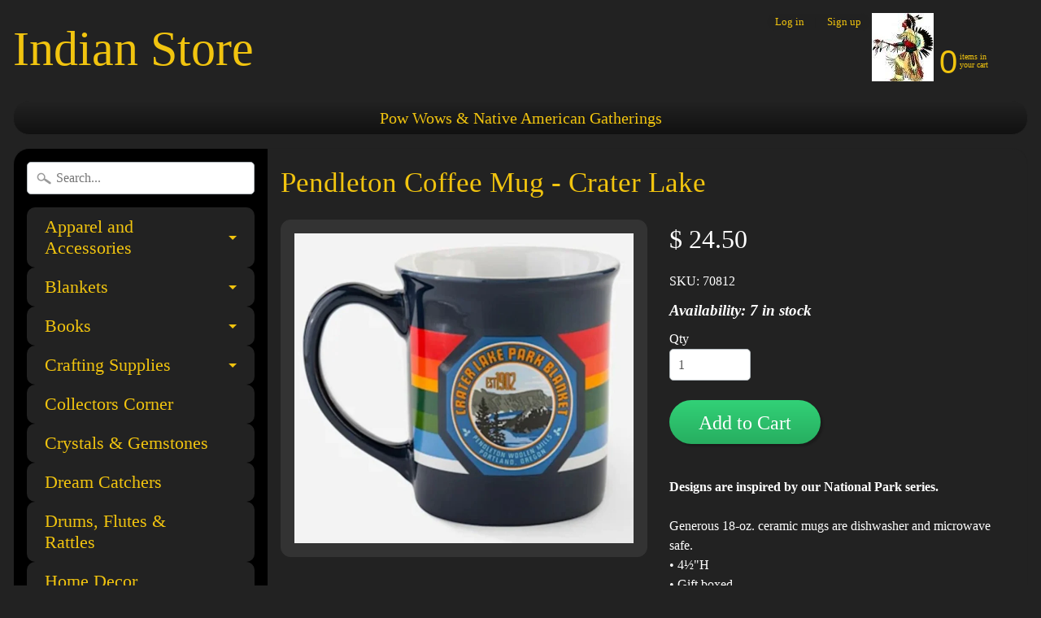

--- FILE ---
content_type: text/html; charset=utf-8
request_url: https://indianstore.org/products/pendleton-coffee-mug-crater-lake
body_size: 16849
content:
<!DOCTYPE html>
<html class="no-js" lang="en">
<head>
<meta name="google-site-verification" content="google9967be7a3fe88469.html"/>
<meta charset="utf-8" />
<meta http-equiv="X-UA-Compatible" content="IE=edge" />  
<meta name="viewport" content="width=device-width, initial-scale=1.0, height=device-height, minimum-scale=1.0, user-scalable=0">



   
  

  
 


    <title>Pendleton Coffee Mug - Crater Lake | Indian Store</title> 





	<meta name="description" content="Designs are inspired by our National Park series. Generous 18-oz. ceramic mugs are dishwasher and microwave safe. • 4½&quot;H• Gift boxed• Dishwasher safe and microwave safe• Imported" />


<link rel="canonical" href="https://indianstore.org/products/pendleton-coffee-mug-crater-lake" /> 
<!-- /snippets/social-meta-tags.liquid -->
<meta property="og:site_name" content="Indian Store">
<meta property="og:url" content="https://indianstore.org/products/pendleton-coffee-mug-crater-lake">
<meta property="og:title" content="Pendleton Coffee Mug - Crater Lake">
<meta property="og:type" content="product">
<meta property="og:description" content="Designs are inspired by our National Park series. Generous 18-oz. ceramic mugs are dishwasher and microwave safe. • 4½&quot;H• Gift boxed• Dishwasher safe and microwave safe• Imported"><meta property="og:price:amount" content="24.50">
  <meta property="og:price:currency" content="USD"><meta property="og:image" content="http://indianstore.org/cdn/shop/products/craterlake_1024x1024.jpg?v=1715634360">
<meta property="og:image:secure_url" content="https://indianstore.org/cdn/shop/products/craterlake_1024x1024.jpg?v=1715634360">

<meta name="twitter:site" content="@">
<meta name="twitter:card" content="summary_large_image">
<meta name="twitter:title" content="Pendleton Coffee Mug - Crater Lake">
<meta name="twitter:description" content="Designs are inspired by our National Park series. Generous 18-oz. ceramic mugs are dishwasher and microwave safe. • 4½&quot;H• Gift boxed• Dishwasher safe and microwave safe• Imported">

<link href="//indianstore.org/cdn/shop/t/16/assets/styles.scss.css?v=83031751235845810941722366234" rel="stylesheet" type="text/css" media="all" />  

<script>
  window.Sunrise = window.Sunrise || {};
  Sunrise.strings = {
    add_to_cart: "Add to Cart",
    sold_out: "Out of stock",
    unavailable: "Unavailable",
    money_format_json: "$ {{amount}}",
    money_format: "$ {{amount}}",
    money_with_currency_format_json: "$ {{amount}} USD",
    money_with_currency_format: "$ {{amount}} USD",
    shop_currency: "USD",
    locale: "en",
    locale_json: "en",
    customer_accounts_enabled: true,
    customer_logged_in: false
  };
</script>  
  

  
<script src="//indianstore.org/cdn/shop/t/16/assets/vendor.js?v=76736052175140687101510009197" type="text/javascript"></script> 
<script src="//indianstore.org/cdn/shop/t/16/assets/theme.js?v=121605572810380208161510009202" type="text/javascript"></script> 

<script>window.performance && window.performance.mark && window.performance.mark('shopify.content_for_header.start');</script><meta name="google-site-verification" content="ziVephWBFD9wHOeT-s-gmshuJXkjaw3D0raLtXLsboc">
<meta id="shopify-digital-wallet" name="shopify-digital-wallet" content="/6494727/digital_wallets/dialog">
<meta name="shopify-checkout-api-token" content="b5c2919adb74216d2ff28f2c4a7fa8aa">
<meta id="in-context-paypal-metadata" data-shop-id="6494727" data-venmo-supported="false" data-environment="production" data-locale="en_US" data-paypal-v4="true" data-currency="USD">
<link rel="alternate" type="application/json+oembed" href="https://indianstore.org/products/pendleton-coffee-mug-crater-lake.oembed">
<script async="async" src="/checkouts/internal/preloads.js?locale=en-US"></script>
<link rel="preconnect" href="https://shop.app" crossorigin="anonymous">
<script async="async" src="https://shop.app/checkouts/internal/preloads.js?locale=en-US&shop_id=6494727" crossorigin="anonymous"></script>
<script id="shopify-features" type="application/json">{"accessToken":"b5c2919adb74216d2ff28f2c4a7fa8aa","betas":["rich-media-storefront-analytics"],"domain":"indianstore.org","predictiveSearch":true,"shopId":6494727,"locale":"en"}</script>
<script>var Shopify = Shopify || {};
Shopify.shop = "unique-native-american-arts-crafts.myshopify.com";
Shopify.locale = "en";
Shopify.currency = {"active":"USD","rate":"1.0"};
Shopify.country = "US";
Shopify.theme = {"name":"Sunrise","id":210436110,"schema_name":"Sunrise","schema_version":"5.24.1","theme_store_id":57,"role":"main"};
Shopify.theme.handle = "null";
Shopify.theme.style = {"id":null,"handle":null};
Shopify.cdnHost = "indianstore.org/cdn";
Shopify.routes = Shopify.routes || {};
Shopify.routes.root = "/";</script>
<script type="module">!function(o){(o.Shopify=o.Shopify||{}).modules=!0}(window);</script>
<script>!function(o){function n(){var o=[];function n(){o.push(Array.prototype.slice.apply(arguments))}return n.q=o,n}var t=o.Shopify=o.Shopify||{};t.loadFeatures=n(),t.autoloadFeatures=n()}(window);</script>
<script>
  window.ShopifyPay = window.ShopifyPay || {};
  window.ShopifyPay.apiHost = "shop.app\/pay";
  window.ShopifyPay.redirectState = null;
</script>
<script id="shop-js-analytics" type="application/json">{"pageType":"product"}</script>
<script defer="defer" async type="module" src="//indianstore.org/cdn/shopifycloud/shop-js/modules/v2/client.init-shop-cart-sync_C5BV16lS.en.esm.js"></script>
<script defer="defer" async type="module" src="//indianstore.org/cdn/shopifycloud/shop-js/modules/v2/chunk.common_CygWptCX.esm.js"></script>
<script type="module">
  await import("//indianstore.org/cdn/shopifycloud/shop-js/modules/v2/client.init-shop-cart-sync_C5BV16lS.en.esm.js");
await import("//indianstore.org/cdn/shopifycloud/shop-js/modules/v2/chunk.common_CygWptCX.esm.js");

  window.Shopify.SignInWithShop?.initShopCartSync?.({"fedCMEnabled":true,"windoidEnabled":true});

</script>
<script>
  window.Shopify = window.Shopify || {};
  if (!window.Shopify.featureAssets) window.Shopify.featureAssets = {};
  window.Shopify.featureAssets['shop-js'] = {"shop-cart-sync":["modules/v2/client.shop-cart-sync_ZFArdW7E.en.esm.js","modules/v2/chunk.common_CygWptCX.esm.js"],"init-fed-cm":["modules/v2/client.init-fed-cm_CmiC4vf6.en.esm.js","modules/v2/chunk.common_CygWptCX.esm.js"],"shop-button":["modules/v2/client.shop-button_tlx5R9nI.en.esm.js","modules/v2/chunk.common_CygWptCX.esm.js"],"shop-cash-offers":["modules/v2/client.shop-cash-offers_DOA2yAJr.en.esm.js","modules/v2/chunk.common_CygWptCX.esm.js","modules/v2/chunk.modal_D71HUcav.esm.js"],"init-windoid":["modules/v2/client.init-windoid_sURxWdc1.en.esm.js","modules/v2/chunk.common_CygWptCX.esm.js"],"shop-toast-manager":["modules/v2/client.shop-toast-manager_ClPi3nE9.en.esm.js","modules/v2/chunk.common_CygWptCX.esm.js"],"init-shop-email-lookup-coordinator":["modules/v2/client.init-shop-email-lookup-coordinator_B8hsDcYM.en.esm.js","modules/v2/chunk.common_CygWptCX.esm.js"],"init-shop-cart-sync":["modules/v2/client.init-shop-cart-sync_C5BV16lS.en.esm.js","modules/v2/chunk.common_CygWptCX.esm.js"],"avatar":["modules/v2/client.avatar_BTnouDA3.en.esm.js"],"pay-button":["modules/v2/client.pay-button_FdsNuTd3.en.esm.js","modules/v2/chunk.common_CygWptCX.esm.js"],"init-customer-accounts":["modules/v2/client.init-customer-accounts_DxDtT_ad.en.esm.js","modules/v2/client.shop-login-button_C5VAVYt1.en.esm.js","modules/v2/chunk.common_CygWptCX.esm.js","modules/v2/chunk.modal_D71HUcav.esm.js"],"init-shop-for-new-customer-accounts":["modules/v2/client.init-shop-for-new-customer-accounts_ChsxoAhi.en.esm.js","modules/v2/client.shop-login-button_C5VAVYt1.en.esm.js","modules/v2/chunk.common_CygWptCX.esm.js","modules/v2/chunk.modal_D71HUcav.esm.js"],"shop-login-button":["modules/v2/client.shop-login-button_C5VAVYt1.en.esm.js","modules/v2/chunk.common_CygWptCX.esm.js","modules/v2/chunk.modal_D71HUcav.esm.js"],"init-customer-accounts-sign-up":["modules/v2/client.init-customer-accounts-sign-up_CPSyQ0Tj.en.esm.js","modules/v2/client.shop-login-button_C5VAVYt1.en.esm.js","modules/v2/chunk.common_CygWptCX.esm.js","modules/v2/chunk.modal_D71HUcav.esm.js"],"shop-follow-button":["modules/v2/client.shop-follow-button_Cva4Ekp9.en.esm.js","modules/v2/chunk.common_CygWptCX.esm.js","modules/v2/chunk.modal_D71HUcav.esm.js"],"checkout-modal":["modules/v2/client.checkout-modal_BPM8l0SH.en.esm.js","modules/v2/chunk.common_CygWptCX.esm.js","modules/v2/chunk.modal_D71HUcav.esm.js"],"lead-capture":["modules/v2/client.lead-capture_Bi8yE_yS.en.esm.js","modules/v2/chunk.common_CygWptCX.esm.js","modules/v2/chunk.modal_D71HUcav.esm.js"],"shop-login":["modules/v2/client.shop-login_D6lNrXab.en.esm.js","modules/v2/chunk.common_CygWptCX.esm.js","modules/v2/chunk.modal_D71HUcav.esm.js"],"payment-terms":["modules/v2/client.payment-terms_CZxnsJam.en.esm.js","modules/v2/chunk.common_CygWptCX.esm.js","modules/v2/chunk.modal_D71HUcav.esm.js"]};
</script>
<script id="__st">var __st={"a":6494727,"offset":-28800,"reqid":"c01cfb04-24e9-436b-85f9-d807e30413cb-1768643304","pageurl":"indianstore.org\/products\/pendleton-coffee-mug-crater-lake","u":"016625af647e","p":"product","rtyp":"product","rid":7621164204282};</script>
<script>window.ShopifyPaypalV4VisibilityTracking = true;</script>
<script id="captcha-bootstrap">!function(){'use strict';const t='contact',e='account',n='new_comment',o=[[t,t],['blogs',n],['comments',n],[t,'customer']],c=[[e,'customer_login'],[e,'guest_login'],[e,'recover_customer_password'],[e,'create_customer']],r=t=>t.map((([t,e])=>`form[action*='/${t}']:not([data-nocaptcha='true']) input[name='form_type'][value='${e}']`)).join(','),a=t=>()=>t?[...document.querySelectorAll(t)].map((t=>t.form)):[];function s(){const t=[...o],e=r(t);return a(e)}const i='password',u='form_key',d=['recaptcha-v3-token','g-recaptcha-response','h-captcha-response',i],f=()=>{try{return window.sessionStorage}catch{return}},m='__shopify_v',_=t=>t.elements[u];function p(t,e,n=!1){try{const o=window.sessionStorage,c=JSON.parse(o.getItem(e)),{data:r}=function(t){const{data:e,action:n}=t;return t[m]||n?{data:e,action:n}:{data:t,action:n}}(c);for(const[e,n]of Object.entries(r))t.elements[e]&&(t.elements[e].value=n);n&&o.removeItem(e)}catch(o){console.error('form repopulation failed',{error:o})}}const l='form_type',E='cptcha';function T(t){t.dataset[E]=!0}const w=window,h=w.document,L='Shopify',v='ce_forms',y='captcha';let A=!1;((t,e)=>{const n=(g='f06e6c50-85a8-45c8-87d0-21a2b65856fe',I='https://cdn.shopify.com/shopifycloud/storefront-forms-hcaptcha/ce_storefront_forms_captcha_hcaptcha.v1.5.2.iife.js',D={infoText:'Protected by hCaptcha',privacyText:'Privacy',termsText:'Terms'},(t,e,n)=>{const o=w[L][v],c=o.bindForm;if(c)return c(t,g,e,D).then(n);var r;o.q.push([[t,g,e,D],n]),r=I,A||(h.body.append(Object.assign(h.createElement('script'),{id:'captcha-provider',async:!0,src:r})),A=!0)});var g,I,D;w[L]=w[L]||{},w[L][v]=w[L][v]||{},w[L][v].q=[],w[L][y]=w[L][y]||{},w[L][y].protect=function(t,e){n(t,void 0,e),T(t)},Object.freeze(w[L][y]),function(t,e,n,w,h,L){const[v,y,A,g]=function(t,e,n){const i=e?o:[],u=t?c:[],d=[...i,...u],f=r(d),m=r(i),_=r(d.filter((([t,e])=>n.includes(e))));return[a(f),a(m),a(_),s()]}(w,h,L),I=t=>{const e=t.target;return e instanceof HTMLFormElement?e:e&&e.form},D=t=>v().includes(t);t.addEventListener('submit',(t=>{const e=I(t);if(!e)return;const n=D(e)&&!e.dataset.hcaptchaBound&&!e.dataset.recaptchaBound,o=_(e),c=g().includes(e)&&(!o||!o.value);(n||c)&&t.preventDefault(),c&&!n&&(function(t){try{if(!f())return;!function(t){const e=f();if(!e)return;const n=_(t);if(!n)return;const o=n.value;o&&e.removeItem(o)}(t);const e=Array.from(Array(32),(()=>Math.random().toString(36)[2])).join('');!function(t,e){_(t)||t.append(Object.assign(document.createElement('input'),{type:'hidden',name:u})),t.elements[u].value=e}(t,e),function(t,e){const n=f();if(!n)return;const o=[...t.querySelectorAll(`input[type='${i}']`)].map((({name:t})=>t)),c=[...d,...o],r={};for(const[a,s]of new FormData(t).entries())c.includes(a)||(r[a]=s);n.setItem(e,JSON.stringify({[m]:1,action:t.action,data:r}))}(t,e)}catch(e){console.error('failed to persist form',e)}}(e),e.submit())}));const S=(t,e)=>{t&&!t.dataset[E]&&(n(t,e.some((e=>e===t))),T(t))};for(const o of['focusin','change'])t.addEventListener(o,(t=>{const e=I(t);D(e)&&S(e,y())}));const B=e.get('form_key'),M=e.get(l),P=B&&M;t.addEventListener('DOMContentLoaded',(()=>{const t=y();if(P)for(const e of t)e.elements[l].value===M&&p(e,B);[...new Set([...A(),...v().filter((t=>'true'===t.dataset.shopifyCaptcha))])].forEach((e=>S(e,t)))}))}(h,new URLSearchParams(w.location.search),n,t,e,['guest_login'])})(!0,!0)}();</script>
<script integrity="sha256-4kQ18oKyAcykRKYeNunJcIwy7WH5gtpwJnB7kiuLZ1E=" data-source-attribution="shopify.loadfeatures" defer="defer" src="//indianstore.org/cdn/shopifycloud/storefront/assets/storefront/load_feature-a0a9edcb.js" crossorigin="anonymous"></script>
<script crossorigin="anonymous" defer="defer" src="//indianstore.org/cdn/shopifycloud/storefront/assets/shopify_pay/storefront-65b4c6d7.js?v=20250812"></script>
<script data-source-attribution="shopify.dynamic_checkout.dynamic.init">var Shopify=Shopify||{};Shopify.PaymentButton=Shopify.PaymentButton||{isStorefrontPortableWallets:!0,init:function(){window.Shopify.PaymentButton.init=function(){};var t=document.createElement("script");t.src="https://indianstore.org/cdn/shopifycloud/portable-wallets/latest/portable-wallets.en.js",t.type="module",document.head.appendChild(t)}};
</script>
<script data-source-attribution="shopify.dynamic_checkout.buyer_consent">
  function portableWalletsHideBuyerConsent(e){var t=document.getElementById("shopify-buyer-consent"),n=document.getElementById("shopify-subscription-policy-button");t&&n&&(t.classList.add("hidden"),t.setAttribute("aria-hidden","true"),n.removeEventListener("click",e))}function portableWalletsShowBuyerConsent(e){var t=document.getElementById("shopify-buyer-consent"),n=document.getElementById("shopify-subscription-policy-button");t&&n&&(t.classList.remove("hidden"),t.removeAttribute("aria-hidden"),n.addEventListener("click",e))}window.Shopify?.PaymentButton&&(window.Shopify.PaymentButton.hideBuyerConsent=portableWalletsHideBuyerConsent,window.Shopify.PaymentButton.showBuyerConsent=portableWalletsShowBuyerConsent);
</script>
<script data-source-attribution="shopify.dynamic_checkout.cart.bootstrap">document.addEventListener("DOMContentLoaded",(function(){function t(){return document.querySelector("shopify-accelerated-checkout-cart, shopify-accelerated-checkout")}if(t())Shopify.PaymentButton.init();else{new MutationObserver((function(e,n){t()&&(Shopify.PaymentButton.init(),n.disconnect())})).observe(document.body,{childList:!0,subtree:!0})}}));
</script>
<link id="shopify-accelerated-checkout-styles" rel="stylesheet" media="screen" href="https://indianstore.org/cdn/shopifycloud/portable-wallets/latest/accelerated-checkout-backwards-compat.css" crossorigin="anonymous">
<style id="shopify-accelerated-checkout-cart">
        #shopify-buyer-consent {
  margin-top: 1em;
  display: inline-block;
  width: 100%;
}

#shopify-buyer-consent.hidden {
  display: none;
}

#shopify-subscription-policy-button {
  background: none;
  border: none;
  padding: 0;
  text-decoration: underline;
  font-size: inherit;
  cursor: pointer;
}

#shopify-subscription-policy-button::before {
  box-shadow: none;
}

      </style>

<script>window.performance && window.performance.mark && window.performance.mark('shopify.content_for_header.end');</script>

  
  <!-- QIKIFY NAVIGATOR START --> <script id="qikify-navigator"> 'use strict'; var shopifyCurrencyFormat = "$ {{amount}}"; var shopifyLinkLists = [{ id: "main-menu", title: "Header 1", items: ["/blogs/pow-wows-and-gatherings",], },{ id: "footer", title: "Footer", items: ["/search","/pages/privacy-policy","/pages/refund-policy",], },{ id: "products", title: "Products", items: [], },{ id: "instruments", title: "SHOP       ", items: ["/collections/clothing-and-apparel","/collections/blankets","/collections/books","/collections/craft-supplies","/collections/collectors-corner","/collections/crystals-gemstones","/collections/dreamcatchers","/collections/drums","/collections/home-decor","/collections/herbs","/collections/jewelry/pendants-and-charms","/search","/collections/knives","/collections/pendleton-products","/collections/animal-head-pens","/collections/place-mats","/collections/incense","/collections/smudge-ceremony-fans","/collections/steering-wheel-covers","/collections/games","/collections/walking-hiking-sticks-canes","/collections/wedding-gifts","/collections/wooden-boxes",], },{ id: "2323873806-child-8be788c15299d67284fdcf4eb85d8a0f-legacy-blankets", title: " Blankets", items: ["/collections/falsa-blankets","/collections/silk-touch-sherpa-lined-50x-60",], },{ id: "101744869440-child-0506d8df300b6387d3a68886d24c61f7-legacy-jewelry", title: "Jewelry", items: ["/collections/concho-belts","/collections/copper-bracelets","/collections/gemstone-jewelry","/collections/gemstone-necklaces","/collections/silver-bolo-ties","/collections/silver-buckles","/collections/silver-necklaces","/collections/vintage-necklaces","/collections/silver-rings","/collections/silver-bracelets","/collections/silver-crosses/Silver-Crosses","/collections/silver-earrings","/collections/money-clips","/collections/silver-watchbands","/collections/lotus-flower-stainless-steel","/collections/silver-chains","/collections/silver-tie-pins-clips-cuff-links",], },{ id: "386010153121-child-fd392b75af2c4782cf5e15726dcff454-legacy-keychains-lanyards", title: "Keychains & Lanyards", items: ["/collections/key-chains","/collections/lanyards",], },{ id: "506878394618-child-2bd015edb0a8f3ffcce2bd35494bd1b2-legacy-apparel-and-accessories", title: "Apparel and Accessories", items: ["/collections/baby-onesies","/collections/deerskin-infant-mocs","/collections/hats-1","/collections/kids-moccasins","/collections/leather-vests","/collections/medicine-bags","/collections/leather-jackets","/collections/mens-moccasins-2","/collections/womens-moccasins","/collections/mens-wallets","/collections/native-sliders","/collections/purse-wallets-handbags","/collections/ruana-shawls","/collections/southwest-design-totes",], },{ id: "507067400442-child-4c7598f26bc455b0e34ded40c9ba9f4b-legacy-crafting-supplies", title: "Crafting Supplies", items: ["/products/buffalo-dew-claw-2-pk","/collections/bolo-cord","/collections/tribal-regalia-beads","/collections/crow-beads","/collections/deer-leather-lace","/products/deer-hoof-toes","/collections/dreamcatcher-rings","/products/arapaphoe-beaded-knife-sheath","/collections/southwest-print-fabrics","/collections/fan-handles","/collections/feather","/collections/furs","/collections/horn-and-bone-hair-pipe","/collections/jewelry-findings","/collections/leather-scrap-pieces","/collections/natural-deer-antler","/collections/rawhides","/collections/seashells","/collections/13-0-beads","/collections/shawl-fringe","/collections/sinew","/collections/skulls-and-bones","/collections/tooth-and-fang","/collections/hemp-twine","/collections/waxed-cotton-cord",], },{ id: "508292858106-child-63e8981ab37687a7793e091e5caa8265-legacy-jewelry-findings", title: "Jewelry Findings", items: ["/collections/finding","/collections/bone-findings",], },{ id: "508539011322-child-f3e9c7016ce046d44217a3a4162ffd1f-legacy-feathers", title: "Feathers", items: ["/collections/feather","/collections/fluff-feathers","/collections/hackle-feathers","/collections/feathers-1",], },{ id: "508626796794-child-d11f46f55dfb5e43ec0936ad8c72423c-legacy-pendleton-products", title: "Pendleton Products", items: ["/collections/pendleton-blankets","/collections/pendleton-crib-blankets","/collections/pendleton-towels-1","/collections/pendleton-mugs",], },{ id: "508642164986-child-045a4ae700c6f8120827d9144b084217-legacy-books", title: "Books", items: ["/collections/books-literature","/collections/herbs-medicinal-plants","/collections/childrens-books","/collections/craft-books","/collections/crystal-gemstones","/collections/cooking-books",], },{ id: "508718809338-child-b6b09e289dda7dc69ab5152c8b561c87-legacy-hats", title: "Hats", items: ["/collections/racoon-hats","/collections/hats","/collections/eco-animal-hats","/collections/southwest-style-hats-caps",], },{ id: "509699227898-child-547bd70386149cfd9c315cfc2ef95844-legacy-seed-beads", title: "Seed Beads", items: ["/collections/10-0-seed-beads","/collections/11-0-beads","/collections/12-0-opaque","/collections/13-0-seed-beads","/collections/15-0-seed-beads",], },{ id: "customer-account-main-menu", title: "Customer account main menu", items: ["/","https://shopify.com/6494727/account/orders?locale=en&region_country=US",], },{ id: "507431878906-child-dea8ec7b3fc06488d87e312dbb3f09c1-legacy-furs", title: "Furs", items: ["/collections/pelts",], },{ id: "539038187770-child-04d921d44b342851d51df1a8a5cb07e7-legacy-deer-leather-lace", title: "Deer Leather Lace", items: ["/collections/1-8x-36-deer-lace","/collections/3-16-x-40-deer-lace","/products/deer-lace-1-4x-64","/collections/1-4-x-70-deer-lace",], },]; window.shopifyLinkLists = shopifyLinkLists; window.shopifyCurrencyFormat = shopifyCurrencyFormat; </script> <!-- QIKIFY NAVIGATOR END -->

  <!-- "snippets/shogun-head.liquid" was not rendered, the associated app was uninstalled -->
<link href="https://monorail-edge.shopifysvc.com" rel="dns-prefetch">
<script>(function(){if ("sendBeacon" in navigator && "performance" in window) {try {var session_token_from_headers = performance.getEntriesByType('navigation')[0].serverTiming.find(x => x.name == '_s').description;} catch {var session_token_from_headers = undefined;}var session_cookie_matches = document.cookie.match(/_shopify_s=([^;]*)/);var session_token_from_cookie = session_cookie_matches && session_cookie_matches.length === 2 ? session_cookie_matches[1] : "";var session_token = session_token_from_headers || session_token_from_cookie || "";function handle_abandonment_event(e) {var entries = performance.getEntries().filter(function(entry) {return /monorail-edge.shopifysvc.com/.test(entry.name);});if (!window.abandonment_tracked && entries.length === 0) {window.abandonment_tracked = true;var currentMs = Date.now();var navigation_start = performance.timing.navigationStart;var payload = {shop_id: 6494727,url: window.location.href,navigation_start,duration: currentMs - navigation_start,session_token,page_type: "product"};window.navigator.sendBeacon("https://monorail-edge.shopifysvc.com/v1/produce", JSON.stringify({schema_id: "online_store_buyer_site_abandonment/1.1",payload: payload,metadata: {event_created_at_ms: currentMs,event_sent_at_ms: currentMs}}));}}window.addEventListener('pagehide', handle_abandonment_event);}}());</script>
<script id="web-pixels-manager-setup">(function e(e,d,r,n,o){if(void 0===o&&(o={}),!Boolean(null===(a=null===(i=window.Shopify)||void 0===i?void 0:i.analytics)||void 0===a?void 0:a.replayQueue)){var i,a;window.Shopify=window.Shopify||{};var t=window.Shopify;t.analytics=t.analytics||{};var s=t.analytics;s.replayQueue=[],s.publish=function(e,d,r){return s.replayQueue.push([e,d,r]),!0};try{self.performance.mark("wpm:start")}catch(e){}var l=function(){var e={modern:/Edge?\/(1{2}[4-9]|1[2-9]\d|[2-9]\d{2}|\d{4,})\.\d+(\.\d+|)|Firefox\/(1{2}[4-9]|1[2-9]\d|[2-9]\d{2}|\d{4,})\.\d+(\.\d+|)|Chrom(ium|e)\/(9{2}|\d{3,})\.\d+(\.\d+|)|(Maci|X1{2}).+ Version\/(15\.\d+|(1[6-9]|[2-9]\d|\d{3,})\.\d+)([,.]\d+|)( \(\w+\)|)( Mobile\/\w+|) Safari\/|Chrome.+OPR\/(9{2}|\d{3,})\.\d+\.\d+|(CPU[ +]OS|iPhone[ +]OS|CPU[ +]iPhone|CPU IPhone OS|CPU iPad OS)[ +]+(15[._]\d+|(1[6-9]|[2-9]\d|\d{3,})[._]\d+)([._]\d+|)|Android:?[ /-](13[3-9]|1[4-9]\d|[2-9]\d{2}|\d{4,})(\.\d+|)(\.\d+|)|Android.+Firefox\/(13[5-9]|1[4-9]\d|[2-9]\d{2}|\d{4,})\.\d+(\.\d+|)|Android.+Chrom(ium|e)\/(13[3-9]|1[4-9]\d|[2-9]\d{2}|\d{4,})\.\d+(\.\d+|)|SamsungBrowser\/([2-9]\d|\d{3,})\.\d+/,legacy:/Edge?\/(1[6-9]|[2-9]\d|\d{3,})\.\d+(\.\d+|)|Firefox\/(5[4-9]|[6-9]\d|\d{3,})\.\d+(\.\d+|)|Chrom(ium|e)\/(5[1-9]|[6-9]\d|\d{3,})\.\d+(\.\d+|)([\d.]+$|.*Safari\/(?![\d.]+ Edge\/[\d.]+$))|(Maci|X1{2}).+ Version\/(10\.\d+|(1[1-9]|[2-9]\d|\d{3,})\.\d+)([,.]\d+|)( \(\w+\)|)( Mobile\/\w+|) Safari\/|Chrome.+OPR\/(3[89]|[4-9]\d|\d{3,})\.\d+\.\d+|(CPU[ +]OS|iPhone[ +]OS|CPU[ +]iPhone|CPU IPhone OS|CPU iPad OS)[ +]+(10[._]\d+|(1[1-9]|[2-9]\d|\d{3,})[._]\d+)([._]\d+|)|Android:?[ /-](13[3-9]|1[4-9]\d|[2-9]\d{2}|\d{4,})(\.\d+|)(\.\d+|)|Mobile Safari.+OPR\/([89]\d|\d{3,})\.\d+\.\d+|Android.+Firefox\/(13[5-9]|1[4-9]\d|[2-9]\d{2}|\d{4,})\.\d+(\.\d+|)|Android.+Chrom(ium|e)\/(13[3-9]|1[4-9]\d|[2-9]\d{2}|\d{4,})\.\d+(\.\d+|)|Android.+(UC? ?Browser|UCWEB|U3)[ /]?(15\.([5-9]|\d{2,})|(1[6-9]|[2-9]\d|\d{3,})\.\d+)\.\d+|SamsungBrowser\/(5\.\d+|([6-9]|\d{2,})\.\d+)|Android.+MQ{2}Browser\/(14(\.(9|\d{2,})|)|(1[5-9]|[2-9]\d|\d{3,})(\.\d+|))(\.\d+|)|K[Aa][Ii]OS\/(3\.\d+|([4-9]|\d{2,})\.\d+)(\.\d+|)/},d=e.modern,r=e.legacy,n=navigator.userAgent;return n.match(d)?"modern":n.match(r)?"legacy":"unknown"}(),u="modern"===l?"modern":"legacy",c=(null!=n?n:{modern:"",legacy:""})[u],f=function(e){return[e.baseUrl,"/wpm","/b",e.hashVersion,"modern"===e.buildTarget?"m":"l",".js"].join("")}({baseUrl:d,hashVersion:r,buildTarget:u}),m=function(e){var d=e.version,r=e.bundleTarget,n=e.surface,o=e.pageUrl,i=e.monorailEndpoint;return{emit:function(e){var a=e.status,t=e.errorMsg,s=(new Date).getTime(),l=JSON.stringify({metadata:{event_sent_at_ms:s},events:[{schema_id:"web_pixels_manager_load/3.1",payload:{version:d,bundle_target:r,page_url:o,status:a,surface:n,error_msg:t},metadata:{event_created_at_ms:s}}]});if(!i)return console&&console.warn&&console.warn("[Web Pixels Manager] No Monorail endpoint provided, skipping logging."),!1;try{return self.navigator.sendBeacon.bind(self.navigator)(i,l)}catch(e){}var u=new XMLHttpRequest;try{return u.open("POST",i,!0),u.setRequestHeader("Content-Type","text/plain"),u.send(l),!0}catch(e){return console&&console.warn&&console.warn("[Web Pixels Manager] Got an unhandled error while logging to Monorail."),!1}}}}({version:r,bundleTarget:l,surface:e.surface,pageUrl:self.location.href,monorailEndpoint:e.monorailEndpoint});try{o.browserTarget=l,function(e){var d=e.src,r=e.async,n=void 0===r||r,o=e.onload,i=e.onerror,a=e.sri,t=e.scriptDataAttributes,s=void 0===t?{}:t,l=document.createElement("script"),u=document.querySelector("head"),c=document.querySelector("body");if(l.async=n,l.src=d,a&&(l.integrity=a,l.crossOrigin="anonymous"),s)for(var f in s)if(Object.prototype.hasOwnProperty.call(s,f))try{l.dataset[f]=s[f]}catch(e){}if(o&&l.addEventListener("load",o),i&&l.addEventListener("error",i),u)u.appendChild(l);else{if(!c)throw new Error("Did not find a head or body element to append the script");c.appendChild(l)}}({src:f,async:!0,onload:function(){if(!function(){var e,d;return Boolean(null===(d=null===(e=window.Shopify)||void 0===e?void 0:e.analytics)||void 0===d?void 0:d.initialized)}()){var d=window.webPixelsManager.init(e)||void 0;if(d){var r=window.Shopify.analytics;r.replayQueue.forEach((function(e){var r=e[0],n=e[1],o=e[2];d.publishCustomEvent(r,n,o)})),r.replayQueue=[],r.publish=d.publishCustomEvent,r.visitor=d.visitor,r.initialized=!0}}},onerror:function(){return m.emit({status:"failed",errorMsg:"".concat(f," has failed to load")})},sri:function(e){var d=/^sha384-[A-Za-z0-9+/=]+$/;return"string"==typeof e&&d.test(e)}(c)?c:"",scriptDataAttributes:o}),m.emit({status:"loading"})}catch(e){m.emit({status:"failed",errorMsg:(null==e?void 0:e.message)||"Unknown error"})}}})({shopId: 6494727,storefrontBaseUrl: "https://indianstore.org",extensionsBaseUrl: "https://extensions.shopifycdn.com/cdn/shopifycloud/web-pixels-manager",monorailEndpoint: "https://monorail-edge.shopifysvc.com/unstable/produce_batch",surface: "storefront-renderer",enabledBetaFlags: ["2dca8a86"],webPixelsConfigList: [{"id":"462291194","configuration":"{\"config\":\"{\\\"pixel_id\\\":\\\"G-D0KPR7XNCE\\\",\\\"target_country\\\":\\\"US\\\",\\\"gtag_events\\\":[{\\\"type\\\":\\\"begin_checkout\\\",\\\"action_label\\\":\\\"G-D0KPR7XNCE\\\"},{\\\"type\\\":\\\"search\\\",\\\"action_label\\\":\\\"G-D0KPR7XNCE\\\"},{\\\"type\\\":\\\"view_item\\\",\\\"action_label\\\":[\\\"G-D0KPR7XNCE\\\",\\\"MC-35TGT5L10E\\\"]},{\\\"type\\\":\\\"purchase\\\",\\\"action_label\\\":[\\\"G-D0KPR7XNCE\\\",\\\"MC-35TGT5L10E\\\"]},{\\\"type\\\":\\\"page_view\\\",\\\"action_label\\\":[\\\"G-D0KPR7XNCE\\\",\\\"MC-35TGT5L10E\\\"]},{\\\"type\\\":\\\"add_payment_info\\\",\\\"action_label\\\":\\\"G-D0KPR7XNCE\\\"},{\\\"type\\\":\\\"add_to_cart\\\",\\\"action_label\\\":\\\"G-D0KPR7XNCE\\\"}],\\\"enable_monitoring_mode\\\":false}\"}","eventPayloadVersion":"v1","runtimeContext":"OPEN","scriptVersion":"b2a88bafab3e21179ed38636efcd8a93","type":"APP","apiClientId":1780363,"privacyPurposes":[],"dataSharingAdjustments":{"protectedCustomerApprovalScopes":["read_customer_address","read_customer_email","read_customer_name","read_customer_personal_data","read_customer_phone"]}},{"id":"shopify-app-pixel","configuration":"{}","eventPayloadVersion":"v1","runtimeContext":"STRICT","scriptVersion":"0450","apiClientId":"shopify-pixel","type":"APP","privacyPurposes":["ANALYTICS","MARKETING"]},{"id":"shopify-custom-pixel","eventPayloadVersion":"v1","runtimeContext":"LAX","scriptVersion":"0450","apiClientId":"shopify-pixel","type":"CUSTOM","privacyPurposes":["ANALYTICS","MARKETING"]}],isMerchantRequest: false,initData: {"shop":{"name":"Indian Store","paymentSettings":{"currencyCode":"USD"},"myshopifyDomain":"unique-native-american-arts-crafts.myshopify.com","countryCode":"US","storefrontUrl":"https:\/\/indianstore.org"},"customer":null,"cart":null,"checkout":null,"productVariants":[{"price":{"amount":24.5,"currencyCode":"USD"},"product":{"title":"Pendleton Coffee Mug - Crater Lake","vendor":"Pendleton Woolen Mills","id":"7621164204282","untranslatedTitle":"Pendleton Coffee Mug - Crater Lake","url":"\/products\/pendleton-coffee-mug-crater-lake","type":"Mug"},"id":"42804661813498","image":{"src":"\/\/indianstore.org\/cdn\/shop\/products\/craterlake.jpg?v=1715634360"},"sku":"70812","title":"Default Title","untranslatedTitle":"Default Title"}],"purchasingCompany":null},},"https://indianstore.org/cdn","fcfee988w5aeb613cpc8e4bc33m6693e112",{"modern":"","legacy":""},{"shopId":"6494727","storefrontBaseUrl":"https:\/\/indianstore.org","extensionBaseUrl":"https:\/\/extensions.shopifycdn.com\/cdn\/shopifycloud\/web-pixels-manager","surface":"storefront-renderer","enabledBetaFlags":"[\"2dca8a86\"]","isMerchantRequest":"false","hashVersion":"fcfee988w5aeb613cpc8e4bc33m6693e112","publish":"custom","events":"[[\"page_viewed\",{}],[\"product_viewed\",{\"productVariant\":{\"price\":{\"amount\":24.5,\"currencyCode\":\"USD\"},\"product\":{\"title\":\"Pendleton Coffee Mug - Crater Lake\",\"vendor\":\"Pendleton Woolen Mills\",\"id\":\"7621164204282\",\"untranslatedTitle\":\"Pendleton Coffee Mug - Crater Lake\",\"url\":\"\/products\/pendleton-coffee-mug-crater-lake\",\"type\":\"Mug\"},\"id\":\"42804661813498\",\"image\":{\"src\":\"\/\/indianstore.org\/cdn\/shop\/products\/craterlake.jpg?v=1715634360\"},\"sku\":\"70812\",\"title\":\"Default Title\",\"untranslatedTitle\":\"Default Title\"}}]]"});</script><script>
  window.ShopifyAnalytics = window.ShopifyAnalytics || {};
  window.ShopifyAnalytics.meta = window.ShopifyAnalytics.meta || {};
  window.ShopifyAnalytics.meta.currency = 'USD';
  var meta = {"product":{"id":7621164204282,"gid":"gid:\/\/shopify\/Product\/7621164204282","vendor":"Pendleton Woolen Mills","type":"Mug","handle":"pendleton-coffee-mug-crater-lake","variants":[{"id":42804661813498,"price":2450,"name":"Pendleton Coffee Mug - Crater Lake","public_title":null,"sku":"70812"}],"remote":false},"page":{"pageType":"product","resourceType":"product","resourceId":7621164204282,"requestId":"c01cfb04-24e9-436b-85f9-d807e30413cb-1768643304"}};
  for (var attr in meta) {
    window.ShopifyAnalytics.meta[attr] = meta[attr];
  }
</script>
<script class="analytics">
  (function () {
    var customDocumentWrite = function(content) {
      var jquery = null;

      if (window.jQuery) {
        jquery = window.jQuery;
      } else if (window.Checkout && window.Checkout.$) {
        jquery = window.Checkout.$;
      }

      if (jquery) {
        jquery('body').append(content);
      }
    };

    var hasLoggedConversion = function(token) {
      if (token) {
        return document.cookie.indexOf('loggedConversion=' + token) !== -1;
      }
      return false;
    }

    var setCookieIfConversion = function(token) {
      if (token) {
        var twoMonthsFromNow = new Date(Date.now());
        twoMonthsFromNow.setMonth(twoMonthsFromNow.getMonth() + 2);

        document.cookie = 'loggedConversion=' + token + '; expires=' + twoMonthsFromNow;
      }
    }

    var trekkie = window.ShopifyAnalytics.lib = window.trekkie = window.trekkie || [];
    if (trekkie.integrations) {
      return;
    }
    trekkie.methods = [
      'identify',
      'page',
      'ready',
      'track',
      'trackForm',
      'trackLink'
    ];
    trekkie.factory = function(method) {
      return function() {
        var args = Array.prototype.slice.call(arguments);
        args.unshift(method);
        trekkie.push(args);
        return trekkie;
      };
    };
    for (var i = 0; i < trekkie.methods.length; i++) {
      var key = trekkie.methods[i];
      trekkie[key] = trekkie.factory(key);
    }
    trekkie.load = function(config) {
      trekkie.config = config || {};
      trekkie.config.initialDocumentCookie = document.cookie;
      var first = document.getElementsByTagName('script')[0];
      var script = document.createElement('script');
      script.type = 'text/javascript';
      script.onerror = function(e) {
        var scriptFallback = document.createElement('script');
        scriptFallback.type = 'text/javascript';
        scriptFallback.onerror = function(error) {
                var Monorail = {
      produce: function produce(monorailDomain, schemaId, payload) {
        var currentMs = new Date().getTime();
        var event = {
          schema_id: schemaId,
          payload: payload,
          metadata: {
            event_created_at_ms: currentMs,
            event_sent_at_ms: currentMs
          }
        };
        return Monorail.sendRequest("https://" + monorailDomain + "/v1/produce", JSON.stringify(event));
      },
      sendRequest: function sendRequest(endpointUrl, payload) {
        // Try the sendBeacon API
        if (window && window.navigator && typeof window.navigator.sendBeacon === 'function' && typeof window.Blob === 'function' && !Monorail.isIos12()) {
          var blobData = new window.Blob([payload], {
            type: 'text/plain'
          });

          if (window.navigator.sendBeacon(endpointUrl, blobData)) {
            return true;
          } // sendBeacon was not successful

        } // XHR beacon

        var xhr = new XMLHttpRequest();

        try {
          xhr.open('POST', endpointUrl);
          xhr.setRequestHeader('Content-Type', 'text/plain');
          xhr.send(payload);
        } catch (e) {
          console.log(e);
        }

        return false;
      },
      isIos12: function isIos12() {
        return window.navigator.userAgent.lastIndexOf('iPhone; CPU iPhone OS 12_') !== -1 || window.navigator.userAgent.lastIndexOf('iPad; CPU OS 12_') !== -1;
      }
    };
    Monorail.produce('monorail-edge.shopifysvc.com',
      'trekkie_storefront_load_errors/1.1',
      {shop_id: 6494727,
      theme_id: 210436110,
      app_name: "storefront",
      context_url: window.location.href,
      source_url: "//indianstore.org/cdn/s/trekkie.storefront.cd680fe47e6c39ca5d5df5f0a32d569bc48c0f27.min.js"});

        };
        scriptFallback.async = true;
        scriptFallback.src = '//indianstore.org/cdn/s/trekkie.storefront.cd680fe47e6c39ca5d5df5f0a32d569bc48c0f27.min.js';
        first.parentNode.insertBefore(scriptFallback, first);
      };
      script.async = true;
      script.src = '//indianstore.org/cdn/s/trekkie.storefront.cd680fe47e6c39ca5d5df5f0a32d569bc48c0f27.min.js';
      first.parentNode.insertBefore(script, first);
    };
    trekkie.load(
      {"Trekkie":{"appName":"storefront","development":false,"defaultAttributes":{"shopId":6494727,"isMerchantRequest":null,"themeId":210436110,"themeCityHash":"16884478190018575481","contentLanguage":"en","currency":"USD","eventMetadataId":"f5d16ed3-d161-4eab-96a3-e2b6ee1ca216"},"isServerSideCookieWritingEnabled":true,"monorailRegion":"shop_domain","enabledBetaFlags":["65f19447"]},"Session Attribution":{},"S2S":{"facebookCapiEnabled":false,"source":"trekkie-storefront-renderer","apiClientId":580111}}
    );

    var loaded = false;
    trekkie.ready(function() {
      if (loaded) return;
      loaded = true;

      window.ShopifyAnalytics.lib = window.trekkie;

      var originalDocumentWrite = document.write;
      document.write = customDocumentWrite;
      try { window.ShopifyAnalytics.merchantGoogleAnalytics.call(this); } catch(error) {};
      document.write = originalDocumentWrite;

      window.ShopifyAnalytics.lib.page(null,{"pageType":"product","resourceType":"product","resourceId":7621164204282,"requestId":"c01cfb04-24e9-436b-85f9-d807e30413cb-1768643304","shopifyEmitted":true});

      var match = window.location.pathname.match(/checkouts\/(.+)\/(thank_you|post_purchase)/)
      var token = match? match[1]: undefined;
      if (!hasLoggedConversion(token)) {
        setCookieIfConversion(token);
        window.ShopifyAnalytics.lib.track("Viewed Product",{"currency":"USD","variantId":42804661813498,"productId":7621164204282,"productGid":"gid:\/\/shopify\/Product\/7621164204282","name":"Pendleton Coffee Mug - Crater Lake","price":"24.50","sku":"70812","brand":"Pendleton Woolen Mills","variant":null,"category":"Mug","nonInteraction":true,"remote":false},undefined,undefined,{"shopifyEmitted":true});
      window.ShopifyAnalytics.lib.track("monorail:\/\/trekkie_storefront_viewed_product\/1.1",{"currency":"USD","variantId":42804661813498,"productId":7621164204282,"productGid":"gid:\/\/shopify\/Product\/7621164204282","name":"Pendleton Coffee Mug - Crater Lake","price":"24.50","sku":"70812","brand":"Pendleton Woolen Mills","variant":null,"category":"Mug","nonInteraction":true,"remote":false,"referer":"https:\/\/indianstore.org\/products\/pendleton-coffee-mug-crater-lake"});
      }
    });


        var eventsListenerScript = document.createElement('script');
        eventsListenerScript.async = true;
        eventsListenerScript.src = "//indianstore.org/cdn/shopifycloud/storefront/assets/shop_events_listener-3da45d37.js";
        document.getElementsByTagName('head')[0].appendChild(eventsListenerScript);

})();</script>
  <script>
  if (!window.ga || (window.ga && typeof window.ga !== 'function')) {
    window.ga = function ga() {
      (window.ga.q = window.ga.q || []).push(arguments);
      if (window.Shopify && window.Shopify.analytics && typeof window.Shopify.analytics.publish === 'function') {
        window.Shopify.analytics.publish("ga_stub_called", {}, {sendTo: "google_osp_migration"});
      }
      console.error("Shopify's Google Analytics stub called with:", Array.from(arguments), "\nSee https://help.shopify.com/manual/promoting-marketing/pixels/pixel-migration#google for more information.");
    };
    if (window.Shopify && window.Shopify.analytics && typeof window.Shopify.analytics.publish === 'function') {
      window.Shopify.analytics.publish("ga_stub_initialized", {}, {sendTo: "google_osp_migration"});
    }
  }
</script>
<script
  defer
  src="https://indianstore.org/cdn/shopifycloud/perf-kit/shopify-perf-kit-3.0.4.min.js"
  data-application="storefront-renderer"
  data-shop-id="6494727"
  data-render-region="gcp-us-central1"
  data-page-type="product"
  data-theme-instance-id="210436110"
  data-theme-name="Sunrise"
  data-theme-version="5.24.1"
  data-monorail-region="shop_domain"
  data-resource-timing-sampling-rate="10"
  data-shs="true"
  data-shs-beacon="true"
  data-shs-export-with-fetch="true"
  data-shs-logs-sample-rate="1"
  data-shs-beacon-endpoint="https://indianstore.org/api/collect"
></script>
</head>

<body id="product" data-curr-format="$ {{amount}}" data-shop-currency="USD">
  <div id="site-wrap">
    <header id="header" class="clearfix">  
      <div id="shopify-section-header" class="shopify-section"><style>
#header .logo.img-logo a{max-width:700px;display:inline-block;line-height:1;vertical-align:bottom;} 
#header .logo.img-logo,#header .logo.img-logo h1{font-size:1em;}
.logo.textonly h1,.logo.textonly a{font-size:60px;line-height:1;} 
.top-menu a{font-size:20px;}
</style>
<div class="row clearfix">
  <div class="logo textonly">
      
    <a class="newfont" href="/" title="Indian Store">
    
      Indian Store
    
    </a>
                   
  </div>

  
    <div class="login-top hide-mobile">
      
        <a href="/account/login">Log in</a> | <a href="/account/register">Sign up</a>
                  
    </div>
             

  <div class="cart-info hide-mobile">
    <a href="/cart"><em>0</em> <span>items in your cart</span></a>
  </div>
</div>


   <nav class="top-menu hide-mobile clearfix" role="navigation" data-menuchosen="main-menu">
     <ul>
      
         
         
            <li class="from-top-menu">
               <a class="newfont " href="/blogs/pow-wows-and-gatherings">Pow Wows &amp; Native American Gatherings</a>
            </li>
         
      
     </ul>
   </nav>


<nav class="off-canvas-navigation show-mobile newfont">
  <a href="#menu" class="menu-button"><svg xmlns="http://www.w3.org/2000/svg" width="24" height="24" viewBox="0 0 24 24"><path d="M24 6h-24v-4h24v4zm0 4h-24v4h24v-4zm0 8h-24v4h24v-4z"/></svg><span> Menu</span></a>         
  
    <a href="/account" class="menu-user"><svg xmlns="http://www.w3.org/2000/svg" width="24" height="24" viewBox="0 0 24 24"><path d="M20.822 18.096c-3.439-.794-6.64-1.49-5.09-4.418 4.72-8.912 1.251-13.678-3.732-13.678-5.082 0-8.464 4.949-3.732 13.678 1.597 2.945-1.725 3.641-5.09 4.418-3.073.71-3.188 2.236-3.178 4.904l.004 1h23.99l.004-.969c.012-2.688-.092-4.222-3.176-4.935z"/></svg><span> Account</span></a>        
  
  <a href="/cart" class="menu-cart"><svg xmlns="http://www.w3.org/2000/svg" width="24" height="24" viewBox="0 0 24 24"><path d="M10 19.5c0 .829-.672 1.5-1.5 1.5s-1.5-.671-1.5-1.5c0-.828.672-1.5 1.5-1.5s1.5.672 1.5 1.5zm3.5-1.5c-.828 0-1.5.671-1.5 1.5s.672 1.5 1.5 1.5 1.5-.671 1.5-1.5c0-.828-.672-1.5-1.5-1.5zm1.336-5l1.977-7h-16.813l2.938 7h11.898zm4.969-10l-3.432 12h-12.597l.839 2h13.239l3.474-12h1.929l.743-2h-4.195z"/></svg> <span> Cart</span></a>  
  <a href="/search" class="menu-search"><svg xmlns="http://www.w3.org/2000/svg" width="24" height="24" viewBox="0 0 24 24"><path d="M23.111 20.058l-4.977-4.977c.965-1.52 1.523-3.322 1.523-5.251 0-5.42-4.409-9.83-9.829-9.83-5.42 0-9.828 4.41-9.828 9.83s4.408 9.83 9.829 9.83c1.834 0 3.552-.505 5.022-1.383l5.021 5.021c2.144 2.141 5.384-1.096 3.239-3.24zm-20.064-10.228c0-3.739 3.043-6.782 6.782-6.782s6.782 3.042 6.782 6.782-3.043 6.782-6.782 6.782-6.782-3.043-6.782-6.782zm2.01-1.764c1.984-4.599 8.664-4.066 9.922.749-2.534-2.974-6.993-3.294-9.922-.749z"/></svg></a>
  
</nav> 


</div>
      
    </header>

    <div id="content">
      <div id="shopify-section-sidebar" class="shopify-section"><style>
  #side-menu a.newfont{font-size:22px;}
</style>
<section role="complementary" id="sidebar" data-menuchosen="instruments" data-section-id="sidebar" data-section-type="sidebar" data-keep-open="true">
  <nav role="navigation" id="menu">
    <form method="get" action="/search" class="search-form">
      <fieldset>
      <input type="text" placeholder="Search..." name="q" id="search-input">
      <button type="submit" class="button">Search</button>
      </fieldset>
    </form>          

    <ul id="side-menu">
    
   <div class="original-menu">
      
         
         
            <li class="has-sub level-1 original-li">
              <a class="newfont top-link" href="/collections/clothing-and-apparel">Apparel and Accessories</a>
               <ul class="animated">
               
                  
                  
                     <li>
                        <a class="" href="/collections/baby-onesies">Baby Onesies</a>
                     </li>
                  
               
                  
                  
                     <li>
                        <a class="" href="/collections/deerskin-infant-mocs">Deerskin Infant Mocs</a>
                     </li>
                  
               
                  
                  
                     <li class="has-sub level-2">
                        <a class="top-link" href="/collections/hats-1">Hats</a>
                        <ul>
                        
                           <li>
                              <a href="/collections/racoon-hats" title="">Racoon Hats</a>
                           </li>
                        
                           <li>
                              <a href="/collections/hats" title="">Military Native Caps</a>
                           </li>
                        
                           <li>
                              <a href="/collections/eco-animal-hats" title="">ECO Animal Caps</a>
                           </li>
                        
                           <li>
                              <a href="/collections/southwest-style-hats-caps" title="">Southwest Style Hats & Caps</a>
                           </li>
                        
                        </ul>
                     </li>
                  
               
                  
                  
                     <li>
                        <a class="" href="/collections/kids-moccasins">Infant &amp; Kids Moccasins</a>
                     </li>
                  
               
                  
                  
                     <li>
                        <a class="" href="/collections/leather-vests">Leather Vests</a>
                     </li>
                  
               
                  
                  
                     <li>
                        <a class="" href="/collections/medicine-bags">Medicine Bags</a>
                     </li>
                  
               
                  
                  
                     <li>
                        <a class="" href="/collections/leather-jackets">Mens Leather Jackets</a>
                     </li>
                  
               
                  
                  
                     <li>
                        <a class="" href="/collections/mens-moccasins-2">Men&#39;s moccasins</a>
                     </li>
                  
               
                  
                  
                     <li>
                        <a class="" href="/collections/womens-moccasins">Women&#39;s Moccasins</a>
                     </li>
                  
               
                  
                  
                     <li>
                        <a class="" href="/collections/mens-wallets">Men&#39;s Wallets</a>
                     </li>
                  
               
                  
                  
                     <li>
                        <a class="" href="/collections/native-sliders">Native Sliders</a>
                     </li>
                  
               
                  
                  
                     <li>
                        <a class="" href="/collections/purse-wallets-handbags">Purses &amp; Handbags</a>
                     </li>
                  
               
                  
                  
                     <li>
                        <a class="" href="/collections/ruana-shawls">Ruana Shawls</a>
                     </li>
                  
               
                  
                  
                     <li>
                        <a class="" href="/collections/southwest-design-totes">Southwest Design Totes</a>
                     </li>
                  
                       
               </ul>
            </li>
         
      
         
         
            <li class="has-sub level-1 original-li">
              <a class="newfont top-link" href="/collections/blankets"> Blankets</a>
               <ul class="animated">
               
                  
                  
                     <li>
                        <a class="" href="/collections/falsa-blankets">Falsa Blankets</a>
                     </li>
                  
               
                  
                  
                     <li>
                        <a class="" href="/collections/silk-touch-sherpa-lined-50x-60">Silk Touch &amp; Sherpa Lined Blankets</a>
                     </li>
                  
                       
               </ul>
            </li>
         
      
         
         
            <li class="has-sub level-1 original-li">
              <a class="newfont top-link" href="/collections/books">Books</a>
               <ul class="animated">
               
                  
                  
                     <li>
                        <a class="" href="/collections/books-literature">Literature</a>
                     </li>
                  
               
                  
                  
                     <li>
                        <a class="" href="/collections/herbs-medicinal-plants">Herb &amp; Medicinal Plant Books</a>
                     </li>
                  
               
                  
                  
                     <li>
                        <a class="" href="/collections/childrens-books">Children&#39;s Books</a>
                     </li>
                  
               
                  
                  
                     <li>
                        <a class="" href="/collections/craft-books">Craft Books</a>
                     </li>
                  
               
                  
                  
                     <li>
                        <a class="" href="/collections/crystal-gemstones">Crystals &amp; Gemstones Books</a>
                     </li>
                  
               
                  
                  
                     <li>
                        <a class="" href="/collections/cooking-books">Cooking Books</a>
                     </li>
                  
                       
               </ul>
            </li>
         
      
         
         
            <li class="has-sub level-1 original-li">
              <a class="newfont top-link" href="/collections/craft-supplies">Crafting Supplies</a>
               <ul class="animated">
               
                  
                  
                     <li>
                        <a class="" href="/products/buffalo-dew-claw-2-pk">Buffalo Dew Claw 2-pk</a>
                     </li>
                  
               
                  
                  
                     <li>
                        <a class="" href="/collections/bolo-cord">Bolo Cord</a>
                     </li>
                  
               
                  
                  
                     <li>
                        <a class="" href="/collections/tribal-regalia-beads">Beaded Medallion &amp; Strips </a>
                     </li>
                  
               
                  
                  
                     <li>
                        <a class="" href="/collections/crow-beads">Crow Beads</a>
                     </li>
                  
               
                  
                  
                     <li class="has-sub level-2">
                        <a class="top-link" href="/collections/deer-leather-lace">Deer Leather Lace</a>
                        <ul>
                        
                           <li>
                              <a href="/collections/1-8x-36-deer-lace" title="">1/8"x 30" Deer Lace </a>
                           </li>
                        
                           <li>
                              <a href="/collections/3-16-x-40-deer-lace" title="">3/16" x 40" Deer Lace</a>
                           </li>
                        
                           <li>
                              <a href="/products/deer-lace-1-4x-64" title="">1/4"x 64" Deer Lace </a>
                           </li>
                        
                           <li>
                              <a href="/collections/1-4-x-70-deer-lace" title="">1/4" x 70" Deer Lace</a>
                           </li>
                        
                        </ul>
                     </li>
                  
               
                  
                  
                     <li>
                        <a class="" href="/products/deer-hoof-toes">Deer Toes</a>
                     </li>
                  
               
                  
                  
                     <li>
                        <a class="" href="/collections/dreamcatcher-rings">Dream Catcher Rings</a>
                     </li>
                  
               
                  
                  
                     <li>
                        <a class="" href="/products/arapaphoe-beaded-knife-sheath">Plains Beaded Knife Sheath, 10.5&quot;</a>
                     </li>
                  
               
                  
                  
                     <li>
                        <a class="" href="/collections/southwest-print-fabrics">Southwest Print Fabrics</a>
                     </li>
                  
               
                  
                  
                     <li>
                        <a class="" href="/collections/fan-handles">Fan Handles</a>
                     </li>
                  
               
                  
                  
                     <li class="has-sub level-2">
                        <a class="top-link" href="/collections/feather">Feathers</a>
                        <ul>
                        
                           <li>
                              <a href="/collections/feather" title="">Feather</a>
                           </li>
                        
                           <li>
                              <a href="/collections/fluff-feathers" title="">Fluff Feathers</a>
                           </li>
                        
                           <li>
                              <a href="/collections/hackle-feathers" title="">Hackle Feathers</a>
                           </li>
                        
                           <li>
                              <a href="/collections/feathers-1" title="">MaCaw Feathers</a>
                           </li>
                        
                        </ul>
                     </li>
                  
               
                  
                  
                     <li class="has-sub level-2">
                        <a class="top-link" href="/collections/furs">Furs</a>
                        <ul>
                        
                           <li>
                              <a href="/collections/pelts" title="">Pelts/Furs</a>
                           </li>
                        
                        </ul>
                     </li>
                  
               
                  
                  
                     <li>
                        <a class="" href="/collections/horn-and-bone-hair-pipe">Horn and Bone Hairpipe</a>
                     </li>
                  
               
                  
                  
                     <li class="has-sub level-2">
                        <a class="top-link" href="/collections/jewelry-findings">Jewelry Findings</a>
                        <ul>
                        
                           <li>
                              <a href="/collections/finding" title="">Finding</a>
                           </li>
                        
                           <li>
                              <a href="/collections/bone-findings" title="">Bone Findings</a>
                           </li>
                        
                        </ul>
                     </li>
                  
               
                  
                  
                     <li>
                        <a class="" href="/collections/leather-scrap-pieces">Leather Scrap Pieces</a>
                     </li>
                  
               
                  
                  
                     <li>
                        <a class="" href="/collections/natural-deer-antler">Natural Deer Antler</a>
                     </li>
                  
               
                  
                  
                     <li>
                        <a class="" href="/collections/rawhides">Rawhides</a>
                     </li>
                  
               
                  
                  
                     <li>
                        <a class="" href="/collections/seashells">Seashells</a>
                     </li>
                  
               
                  
                  
                     <li class="has-sub level-2">
                        <a class="top-link" href="/collections/13-0-beads">Seed Beads</a>
                        <ul>
                        
                           <li>
                              <a href="/collections/10-0-seed-beads" title="">10/0 Seed Beads</a>
                           </li>
                        
                           <li>
                              <a href="/collections/11-0-beads" title="">11/0 Seed Beads</a>
                           </li>
                        
                           <li>
                              <a href="/collections/12-0-opaque" title="">12/0 Opaque</a>
                           </li>
                        
                           <li>
                              <a href="/collections/13-0-seed-beads" title="">13/0 Seed Beads</a>
                           </li>
                        
                           <li>
                              <a href="/collections/15-0-seed-beads" title="">15/0 Seed Beads</a>
                           </li>
                        
                        </ul>
                     </li>
                  
               
                  
                  
                     <li>
                        <a class="" href="/collections/shawl-fringe">Shawl Fringe</a>
                     </li>
                  
               
                  
                  
                     <li>
                        <a class="" href="/collections/sinew">Sinew</a>
                     </li>
                  
               
                  
                  
                     <li>
                        <a class="" href="/collections/skulls-and-bones">Skulls and Bones</a>
                     </li>
                  
               
                  
                  
                     <li>
                        <a class="" href="/collections/tooth-and-fang">Tooth and Fang</a>
                     </li>
                  
               
                  
                  
                     <li>
                        <a class="" href="/collections/hemp-twine">Twine</a>
                     </li>
                  
               
                  
                  
                     <li>
                        <a class="" href="/collections/waxed-cotton-cord">Waxed Cotton Cord</a>
                     </li>
                  
                       
               </ul>
            </li>
         
      
         
         
            <li>
               <a class="newfont" href="/collections/collectors-corner">Collectors Corner</a>
            </li>
         
      
         
         
            <li>
               <a class="newfont" href="/collections/crystals-gemstones">Crystals &amp; Gemstones</a>
            </li>
         
      
         
         
            <li>
               <a class="newfont" href="/collections/dreamcatchers">Dream Catchers</a>
            </li>
         
      
         
         
            <li>
               <a class="newfont" href="/collections/drums">Drums, Flutes &amp; Rattles</a>
            </li>
         
      
         
         
            <li>
               <a class="newfont" href="/collections/home-decor">Home Decor</a>
            </li>
         
      
         
         
            <li>
               <a class="newfont" href="/collections/herbs">Herbs</a>
            </li>
         
      
         
         
            <li class="has-sub level-1 original-li">
              <a class="newfont top-link" href="/collections/jewelry/pendants-and-charms">Jewelry</a>
               <ul class="animated">
               
                  
                  
                     <li>
                        <a class="" href="/collections/concho-belts">Concho Belts</a>
                     </li>
                  
               
                  
                  
                     <li>
                        <a class="" href="/collections/copper-bracelets">Copper Bracelets</a>
                     </li>
                  
               
                  
                  
                     <li>
                        <a class="" href="/collections/gemstone-jewelry">Gemstone Bracelets</a>
                     </li>
                  
               
                  
                  
                     <li>
                        <a class="" href="/collections/gemstone-necklaces">Gemstone Necklaces</a>
                     </li>
                  
               
                  
                  
                     <li>
                        <a class="" href="/collections/silver-bolo-ties">Silver Bolo Ties</a>
                     </li>
                  
               
                  
                  
                     <li>
                        <a class="" href="/collections/silver-buckles">Silver Belt Buckles</a>
                     </li>
                  
               
                  
                  
                     <li>
                        <a class="" href="/collections/silver-necklaces">Silver Pendants &amp; Broachs</a>
                     </li>
                  
               
                  
                  
                     <li>
                        <a class="" href="/collections/vintage-necklaces">Silver &amp; Vintage Necklaces</a>
                     </li>
                  
               
                  
                  
                     <li>
                        <a class="" href="/collections/silver-rings">Silver Rings</a>
                     </li>
                  
               
                  
                  
                     <li>
                        <a class="" href="/collections/silver-bracelets">Silver Bracelets &amp; Cuffs</a>
                     </li>
                  
               
                  
                  
                     <li>
                        <a class="" href="/collections/silver-crosses/Silver-Crosses">Silver Crosses</a>
                     </li>
                  
               
                  
                  
                     <li>
                        <a class="" href="/collections/silver-earrings">Silver Earrings</a>
                     </li>
                  
               
                  
                  
                     <li>
                        <a class="" href="/collections/money-clips">Silver Money Clips</a>
                     </li>
                  
               
                  
                  
                     <li>
                        <a class="" href="/collections/silver-watchbands">Silver Watchbands</a>
                     </li>
                  
               
                  
                  
                     <li>
                        <a class="" href="/collections/lotus-flower-stainless-steel">Stainless Steel</a>
                     </li>
                  
               
                  
                  
                     <li>
                        <a class="" href="/collections/silver-chains">Sterling Silver Chains</a>
                     </li>
                  
               
                  
                  
                     <li>
                        <a class="" href="/collections/silver-tie-pins-clips-cuff-links">Silver Tie Pins/Clips &amp; Cuff Links</a>
                     </li>
                  
                       
               </ul>
            </li>
         
      
         
         
            <li class="has-sub level-1 original-li">
              <a class="newfont top-link" href="/search">Keychains &amp; Lanyards</a>
               <ul class="animated">
               
                  
                  
                     <li>
                        <a class="" href="/collections/key-chains">Keychains</a>
                     </li>
                  
               
                  
                  
                     <li>
                        <a class="" href="/collections/lanyards">Lanyards</a>
                     </li>
                  
                       
               </ul>
            </li>
         
      
         
         
            <li>
               <a class="newfont" href="/collections/knives">Knives</a>
            </li>
         
      
         
         
            <li class="has-sub level-1 original-li">
              <a class="newfont top-link" href="/collections/pendleton-products">Pendleton Products</a>
               <ul class="animated">
               
                  
                  
                     <li>
                        <a class="" href="/collections/pendleton-blankets">Pendleton Blankets</a>
                     </li>
                  
               
                  
                  
                     <li>
                        <a class="" href="/collections/pendleton-crib-blankets">Pendleton Baby Blankets</a>
                     </li>
                  
               
                  
                  
                     <li>
                        <a class="" href="/collections/pendleton-towels-1">Pendleton 40&quot;x 70&quot; Towels</a>
                     </li>
                  
               
                  
                  
                     <li>
                        <a class="" href="/collections/pendleton-mugs">Pendleton Coffee Mugs</a>
                     </li>
                  
                       
               </ul>
            </li>
         
      
         
         
            <li>
               <a class="newfont" href="/collections/animal-head-pens">Pens - Animal Heads</a>
            </li>
         
      
         
         
            <li>
               <a class="newfont" href="/collections/place-mats">Placemats &amp; Table Runners</a>
            </li>
         
      
         
         
            <li>
               <a class="newfont" href="/collections/incense">Sage, Sweetgrass and Smudging</a>
            </li>
         
      
         
         
            <li>
               <a class="newfont" href="/collections/smudge-ceremony-fans">Smudge &amp; Ceremony Fans</a>
            </li>
         
      
         
         
            <li>
               <a class="newfont" href="/collections/steering-wheel-covers">Southwest Style Steering Wheel Covers - Trucks</a>
            </li>
         
      
         
         
            <li>
               <a class="newfont" href="/collections/games">Toys &amp; Games</a>
            </li>
         
      
         
         
            <li>
               <a class="newfont" href="/collections/walking-hiking-sticks-canes">Walking/Hiking sticks &amp; Canes</a>
            </li>
         
      
         
         
            <li>
               <a class="newfont" href="/collections/wedding-gifts">Wedding Gifts</a>
            </li>
         
      
         
         
            <li>
               <a class="newfont" href="/collections/wooden-boxes">Wood Boxes</a>
            </li>
         
      
   </div>

<div class='side-menu-mobile hide show-mobile'></div>








          
             

    

    </ul>         
  </nav>

  

     

     
</section>          



</div>
      <section role="main" id="main"> 
        
        
          <div id="shopify-section-banner-ad" class="shopify-section">








</div>
        
        <!-- "snippets/shogun-products.liquid" was not rendered, the associated app was uninstalled -->




<div id="shopify-section-product-template" class="shopify-section"><div itemscope itemtype="http://schema.org/Product" id="prod-7621164204282" class="clearfix" data-section-id="product-template" data-section-type="product" data-show-inventory="yes" data-zoom-enabled="true">

  <meta itemprop="name" content="Pendleton Coffee Mug - Crater Lake">
  <meta itemprop="url" content="https://indianstore.org/products/pendleton-coffee-mug-crater-lake">
  <meta itemprop="image" content="//indianstore.org/cdn/shop/products/craterlake_800x.jpg?v=1715634360">

  <h1 class="page-title">Pendleton Coffee Mug - Crater Lake</h1>   

  <div id="product-images" class="clearfix single-image">
    <a id="product-shot" class="productimage" data-image-id="37209567199482" href="//indianstore.org/cdn/shop/products/craterlake_1024x1024.jpg?v=1715634360">
      <img src="//indianstore.org/cdn/shop/products/craterlake_1024x1024.jpg?v=1715634360" srcset="//indianstore.org/cdn/shop/products/craterlake_1024x1024.jpg?v=1715634360 1x, //indianstore.org/cdn/shop/products/craterlake_1024x1024@2x.jpg?v=1715634360 2x" alt="Pendleton Coffee Mug - Crater Lake" />      
      
      <span class="icon-magnifier"></span>
    </a>

    <div id="more-images" class="product-thumbs-product-template clearfix" data-arrow-left="<svg class='icon-arrow arrow-left' viewbox='0 0 100 100'><path d='M 50,0 L 60,10 L 20,50 L 60,90 L 50,100 L 0,50 Z' transform='translate(15,0)' /></svg>" data-arrow-right="<svg class='icon-arrow arrow-right' viewbox='0 0 100 100'><path d='M 50,0 L 60,10 L 20,50 L 60,90 L 50,100 L 0,50 Z 'transform='translate(85,100) rotate(180)' /></svg>">   
      
<a href="//indianstore.org/cdn/shop/products/craterlake_1024x1024.jpg?v=1715634360" class="active-img productimage smallimg" data-image-index="0" title="Pendleton Coffee Mug - Crater Lake" data-image-id="37209567199482" data-image-retina="//indianstore.org/cdn/shop/products/craterlake_1024x1024@2x.jpg?v=1715634360">
        <img src="//indianstore.org/cdn/shop/products/craterlake_200x200.jpg?v=1715634360" alt="Pendleton Coffee Mug - Crater Lake" />
        </a>
      
    </div>      
    
  </div>  

  <div id="product-details">
    
    

    <h2 itemprop="brand" class="hide"><a href="/collections/vendors?q=Pendleton%20Woolen%20Mills" title="">Pendleton Woolen Mills</a></h2>  

    <div class="product-price-wrap" itemprop="offers" itemscope itemtype="http://schema.org/Offer">
      <meta itemprop="priceCurrency" content="USD" />
      
        <link itemprop="availability" href="http://schema.org/InStock" />
      
      
        <span id="productPrice-product-template" class="product-price" itemprop="price" content="24.50"><span class=price-money>$ 24.50</span></span>&nbsp;<s class="product-compare-price"></s>
      
    </div>          
    
    
      <div id="productSKU-product-template" class="sku-info">SKU:  70812</div>
    

    
      <form action="/cart/add" method="post" enctype="multipart/form-data" class="product-form" id="AddToCartForm">
        <div class="product-variants">
          <fieldset>
            

            <select name="id" id="productSelect-product-template" class="product-form__variants no-js">
              
                <option  selected="selected" date-image-id="" data-sku="70812" value="42804661813498" >
                
                  Default Title - <span class=price-money>$ 24.50 USD</span>
                
                </option>
              
            </select>
          </fieldset>
          
          <div id="stockMsg-product-template">
              
                  <!-- show inventory qty for managed variants -->
                   <div class="var-msg">
                      Availability:  7 in stock
                    </div>                  
              
          </div>
          
        </div>
        
        <div class="quick-actions clearfix">  
          
            <p class="qty-field">
              <label for="product-quantity-7621164204282">Qty</label>
              <input type="number" id="product-quantity-7621164204282" name="quantity" value="1" min="1" />
            </p>
                                                      
 
          <button type="submit"
          class="purchase button pulse animated" 
          name="add"
          id="addToCart-product-template"
          >
          <span id="addToCartText-product-template">
            
              Add to Cart
            
          </span>
          </button>
        </div>
      </form>
        

            

     <div id="product-description" class="rte" itemprop="description">
    <p><strong>Designs are inspired by our National Park series.</strong></p>
<p><span>Generous 18-oz. ceramic mugs are dishwasher and microwave safe. </span><br><span>• 4½"H</span><br><span>• Gift boxed</span><br><span>• Dishwasher safe and microwave safe</span><br><span>• Imported</span></p>
  </div>
  </div> <!-- product details -->

 

</div>  

  


  <script type="application/json" id="ProductJson-product-template">
    {"id":7621164204282,"title":"Pendleton Coffee Mug - Crater Lake","handle":"pendleton-coffee-mug-crater-lake","description":"\u003cp\u003e\u003cstrong\u003eDesigns are inspired by our National Park series.\u003c\/strong\u003e\u003c\/p\u003e\n\u003cp\u003e\u003cspan\u003eGenerous 18-oz. ceramic mugs are dishwasher and microwave safe. \u003c\/span\u003e\u003cbr\u003e\u003cspan\u003e• 4½\"H\u003c\/span\u003e\u003cbr\u003e\u003cspan\u003e• Gift boxed\u003c\/span\u003e\u003cbr\u003e\u003cspan\u003e• Dishwasher safe and microwave safe\u003c\/span\u003e\u003cbr\u003e\u003cspan\u003e• Imported\u003c\/span\u003e\u003c\/p\u003e","published_at":"2024-05-13T12:03:56-07:00","created_at":"2022-05-28T14:10:31-07:00","vendor":"Pendleton Woolen Mills","type":"Mug","tags":["Pendleton Coffee Mugs","Pendleton Mugs"],"price":2450,"price_min":2450,"price_max":2450,"available":true,"price_varies":false,"compare_at_price":null,"compare_at_price_min":0,"compare_at_price_max":0,"compare_at_price_varies":false,"variants":[{"id":42804661813498,"title":"Default Title","option1":"Default Title","option2":null,"option3":null,"sku":"70812","requires_shipping":true,"taxable":true,"featured_image":null,"available":true,"name":"Pendleton Coffee Mug - Crater Lake","public_title":null,"options":["Default Title"],"price":2450,"weight":544,"compare_at_price":null,"inventory_quantity":7,"inventory_management":"shopify","inventory_policy":"deny","barcode":"XC882-50738","requires_selling_plan":false,"selling_plan_allocations":[]}],"images":["\/\/indianstore.org\/cdn\/shop\/products\/craterlake.jpg?v=1715634360"],"featured_image":"\/\/indianstore.org\/cdn\/shop\/products\/craterlake.jpg?v=1715634360","options":["Title"],"media":[{"alt":null,"id":29781548171514,"position":1,"preview_image":{"aspect_ratio":1.093,"height":732,"width":800,"src":"\/\/indianstore.org\/cdn\/shop\/products\/craterlake.jpg?v=1715634360"},"aspect_ratio":1.093,"height":732,"media_type":"image","src":"\/\/indianstore.org\/cdn\/shop\/products\/craterlake.jpg?v=1715634360","width":800}],"requires_selling_plan":false,"selling_plan_groups":[],"content":"\u003cp\u003e\u003cstrong\u003eDesigns are inspired by our National Park series.\u003c\/strong\u003e\u003c\/p\u003e\n\u003cp\u003e\u003cspan\u003eGenerous 18-oz. ceramic mugs are dishwasher and microwave safe. \u003c\/span\u003e\u003cbr\u003e\u003cspan\u003e• 4½\"H\u003c\/span\u003e\u003cbr\u003e\u003cspan\u003e• Gift boxed\u003c\/span\u003e\u003cbr\u003e\u003cspan\u003e• Dishwasher safe and microwave safe\u003c\/span\u003e\u003cbr\u003e\u003cspan\u003e• Imported\u003c\/span\u003e\u003c\/p\u003e"}
  </script>



</div>





        
          <div id="shopify-section-logo-list" class="shopify-section">






</div>
        
      </section>
    </div>
  </div><!-- site-wrap -->

  <div id="shopify-section-footer" class="shopify-section"><footer role="contentinfo" id="footer" class="" data-section-id="footer" data-section-type="footer">
   <div class="inner">
      
         

<p class="payment-icons">
  
    <img src="//indianstore.org/cdn/shopifycloud/storefront/assets/payment_icons/american_express-1efdc6a3.svg" alt="american express" />
  
    <img src="//indianstore.org/cdn/shopifycloud/storefront/assets/payment_icons/diners_club-678e3046.svg" alt="diners club" />
  
    <img src="//indianstore.org/cdn/shopifycloud/storefront/assets/payment_icons/discover-59880595.svg" alt="discover" />
  
    <img src="//indianstore.org/cdn/shopifycloud/storefront/assets/payment_icons/master-54b5a7ce.svg" alt="master" />
  
    <img src="//indianstore.org/cdn/shopifycloud/storefront/assets/payment_icons/paypal-a7c68b85.svg" alt="paypal" />
  
    <img src="//indianstore.org/cdn/shopifycloud/storefront/assets/payment_icons/shopify_pay-925ab76d.svg" alt="shopify pay" />
  
    <img src="//indianstore.org/cdn/shopifycloud/storefront/assets/payment_icons/visa-65d650f7.svg" alt="visa" />
  
</p>
      

      <div class="credits clearfix">
         <p class="copyright">Copyright &copy; 2026 <a href="/" title="">Indian Store</a>. All Rights Reserved.</p>
         
         
            <p class="subtext"><a href="http://www.rawsterne.co.uk" title="Shopify theme by Rawsterne" target="_blank">Site by Rawsterne</a></p>
                     
         <p class="subtext"><a target="_blank" rel="nofollow" href="https://www.shopify.com?utm_campaign=poweredby&amp;utm_medium=shopify&amp;utm_source=onlinestore">Powered by Shopify</a></p>
      </div>
      <a id="xx-scroll-to-top" title="Back to top of page" class="" href="#header">Back to top</a>
   </div>
</footer>








</div>
    
<!-- BEEKETINGSCRIPT CODE START --><!-- BEEKETINGSCRIPT CODE END --></body>
</html>